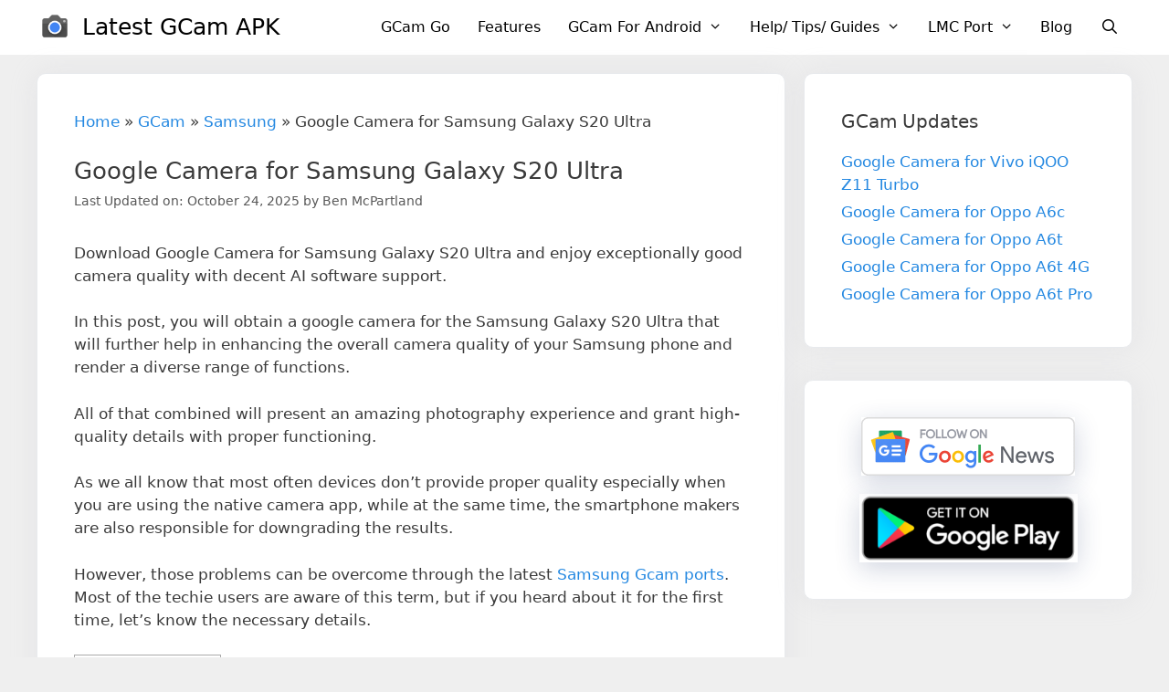

--- FILE ---
content_type: text/html; charset=utf-8
request_url: https://www.google.com/recaptcha/api2/aframe
body_size: 265
content:
<!DOCTYPE HTML><html><head><meta http-equiv="content-type" content="text/html; charset=UTF-8"></head><body><script nonce="WIyDdo6GqbnUDzN9mQzqKg">/** Anti-fraud and anti-abuse applications only. See google.com/recaptcha */ try{var clients={'sodar':'https://pagead2.googlesyndication.com/pagead/sodar?'};window.addEventListener("message",function(a){try{if(a.source===window.parent){var b=JSON.parse(a.data);var c=clients[b['id']];if(c){var d=document.createElement('img');d.src=c+b['params']+'&rc='+(localStorage.getItem("rc::a")?sessionStorage.getItem("rc::b"):"");window.document.body.appendChild(d);sessionStorage.setItem("rc::e",parseInt(sessionStorage.getItem("rc::e")||0)+1);localStorage.setItem("rc::h",'1768618888672');}}}catch(b){}});window.parent.postMessage("_grecaptcha_ready", "*");}catch(b){}</script></body></html>

--- FILE ---
content_type: text/css
request_url: https://gcamapk.io/wp-content/themes/generatepress_child/style.css?ver=1752771522
body_size: 1021
content:
/*
 Theme Name:   GeneratePress Child
 Theme URI:    https://generatepress.com
 Description:  Default GeneratePress child theme
 Author:       Tom Usborne
 Author URI:   https://tomusborne.com
 Template:     generatepress
 Version:      0.1
*/

/* GeneratePress Site CSS */ .inside-article,
.sidebar .widget,
.comments-area {
		border: 1px solid rgba(232, 234, 237, 1);
	box-shadow: 0 0 10px rgba(232, 234, 237, 0.5);
}

/* Featured widget */

.separate-containers .page-header {
	background: transparent;
	padding: 20px 0;
}

.page-header h1 {
	font-size: 30px;
}

@media (min-width: 769px) {
	.post-image-aligned-left .post-image img {
		max-width: 300px;
	}
} 

/* End GeneratePress Site CSS */

.inside-article, .sidebar .widget, .comments-area {
    box-shadow: 0 0 30px rgba(188,192,201,.2);
    border-radius: 10px;
}
.footer-widgets .widget-title {
    text-align: center;
}
.footer-widgets p {
    text-align: center;
}
.footer-widgets .widget :last-child {
    text-align: center;
}
h3 {
    border-style: groove;
    background-color: #edf6ff;
    padding: 15px;
    padding-left: 25px;
}
ol, ul {
    margin-left: 2em;
}
blockquote {
    border-color: #f6b73c;
    background: #fff3d4;
	  border-left-style: solid;
    border-left-width: 4px;
  	font-size: 16px;
}
.read-more.button {
    border-radius: 50px;
}
.comment-form #url {
    display: none;
}
@media (min-width: 769px) {
.site-content {
  display: flex;
	}
	
.inside-right-sidebar {
  height: 100%;
	}
	
.inside-right-sidebar aside:last-child {
	position: -webkit-sticky;
	position: sticky;
	top: 60px; /*Adjust position */
  }
}
.wp-block-image img {
    box-shadow: rgba(23,43,99,.2) 0 7px 28px!important;
}
.rank-math-list-item {
    box-shadow: 0 2px 2px 0 rgb(0 0 0 / 16%), 0 0 0 1px rgb(0 0 0 / 8%);
    border-radius: 4px;
    margin: 1em auto;
    overflow: hidden;
    padding: 0.5em 0.8em;
}
p.rank-math-answer {
    margin-top: 20px;
}
strong.rank-math-question {
    font-size: 20px;
}
span.mobile-menu {
    display: none;
}
.features {
 	 border-style: solid;
   border-width: 1px;
   border-color: #2095F4;
}
.smallsep {
	margin-bottom: 15px;
  margin-top: 5px;
	display: block;
  margin-left: auto;
  margin-right: auto;
  width: 20%;
}
.headf {
    background: none;
	  padding-bottom: 0px;
		padding-top: 10px;
}
.fimg img {
	box-shadow: none!important;
}
#rank-math-rich-snippet-wrapper {
    border: 1px solid rgba(232, 234, 237, 1);
    box-shadow: 0 0 10px rgb(232 234 237 / 50%);
    padding: 16px;
    border-radius: 10px;
}
#rank-math-rich-snippet-wrapper h5.rank-math-title {
    font-weight: 600;
}
countstart{
    display:block;
    border:3px solid #40C4FF;
    border-radius:50px;
    margin:1em auto;
    text-align:center;
    font-size:30px;
}
.gfeat {
    border-style: solid;
    border-width: 2px;
    border-color: #0693e3;
	  text-align: center;
	  box-shadow: 0px 8px 13px 0px rgb(0 0 0 / 11%);
}
.h3f {
		font-size: 18px;
    color: #fff;
    background: #0693e3;
		margin-top: -20px;
}
.fbot {
	margin-bottom: 0px;
}
code {
	background-color: #f5f5f5;
  font-weight: 600;
	display: block;
	border-radius: 5px;
	padding: 15px 10px;
}
.gimg img {
	box-shadow: none!important;
}
#rank-math-toc {
	  border-style: solid;
    border-width: 1px;
    border-color: #2488e1;
		padding: 20px 10px 5px 20px;
}
aside#block-3 {
    margin-bottom: 35px;
}
.wp-block-table table {
    margin-bottom: 2px !important;
}
.code-block.code-block-7 {
    margin-bottom: 20px !important;
}
.wp-block-table thead {
    background: #8ed1fc;
}
.wp-block-separator {
    border: 0px solid !important;
}
.h22 {
    font-weight: 600;
    font-size: 23px;
    background: #fff;
    color: #f44336;
    padding: 5px;
    line-height: 1.7em;
    box-shadow: 0 2px 15px 0 rgb(146 145 145 / 20%);
    text-align: center;
    border-bottom: 2px solid #f44336;
}
.nte {
	border-radius: 10px;
}
.navigation-search:lang(ar) {
	left:unset!important;
}
.author-box {
    display: -webkit-box;
    display: -ms-flexbox;
    display: flex;
    -ms-flex-wrap: wrap;
    flex-wrap: wrap;
    padding: 4%;
    margin-top: 30px;
    font-size: 1em;
    box-shadow: 0 9px 28px rgba(0,0,0,0.30), 0 15px 12px rgba(0,0,0,0.22);
}

.author-links a {
    font-size: 3em;
    line-height: 0.5em;
    float: right;
}

.author-box .avatar {
    width: 90px;
    border-radius: 100%;
    margin-right: 20px;
}

.author-title {
   font-weight: 700;
}

h4.author-title {
    margin-bottom: 0.5em;
}

.author-description {
	margin-bottom: 10px;
}

/* For Mobile Devices */
@media (max-width: 768px) {
    .author-box {
        flex-direction: column;
        text-align: center;
	padding: 50px 10px;
    }

    .author-box .avatar {
        margin-right: 0;
        margin-bottom: 10px;
        width: 100%;
	margin-top: -35px;
    }

    .author-box .avatar img {
        max-width: 90px;
    }
}